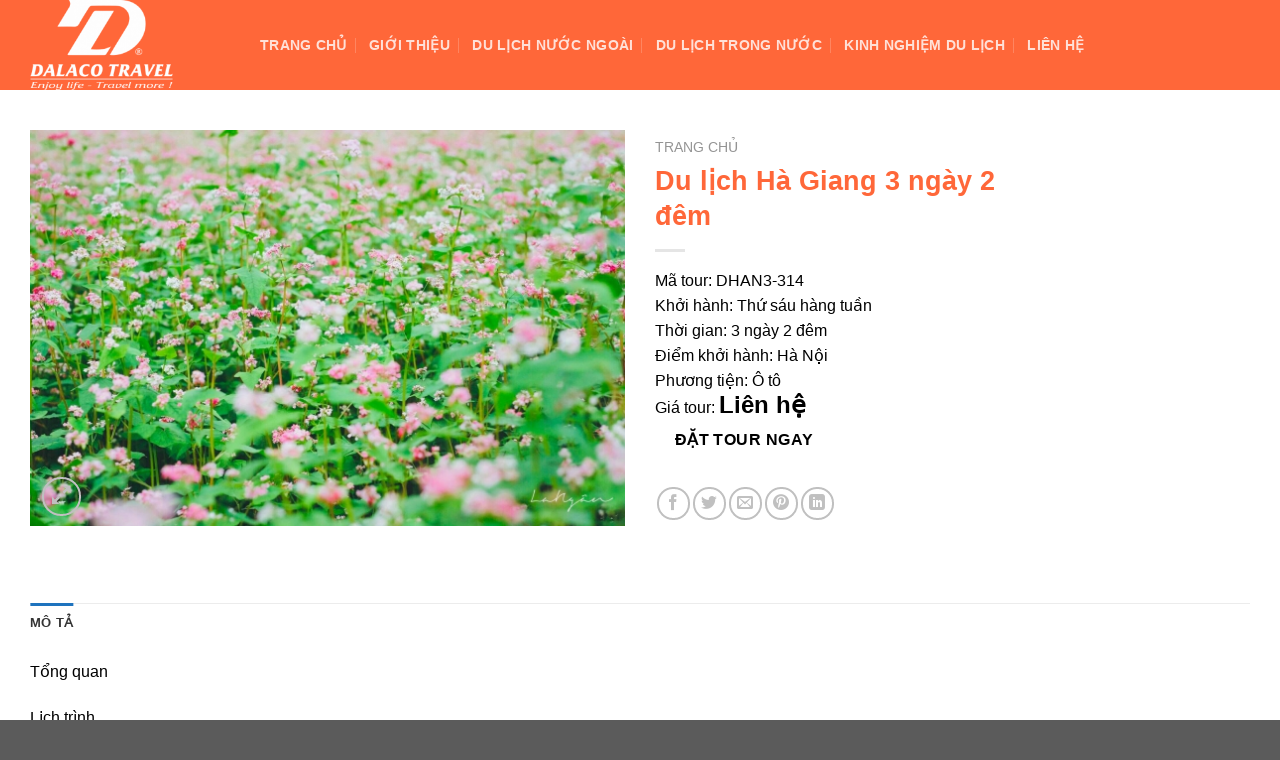

--- FILE ---
content_type: text/html; charset=utf-8
request_url: https://www.google.com/recaptcha/api2/aframe
body_size: 267
content:
<!DOCTYPE HTML><html><head><meta http-equiv="content-type" content="text/html; charset=UTF-8"></head><body><script nonce="twVh-x6xo_zC0PwE4jKzfw">/** Anti-fraud and anti-abuse applications only. See google.com/recaptcha */ try{var clients={'sodar':'https://pagead2.googlesyndication.com/pagead/sodar?'};window.addEventListener("message",function(a){try{if(a.source===window.parent){var b=JSON.parse(a.data);var c=clients[b['id']];if(c){var d=document.createElement('img');d.src=c+b['params']+'&rc='+(localStorage.getItem("rc::a")?sessionStorage.getItem("rc::b"):"");window.document.body.appendChild(d);sessionStorage.setItem("rc::e",parseInt(sessionStorage.getItem("rc::e")||0)+1);localStorage.setItem("rc::h",'1768881864131');}}}catch(b){}});window.parent.postMessage("_grecaptcha_ready", "*");}catch(b){}</script></body></html>